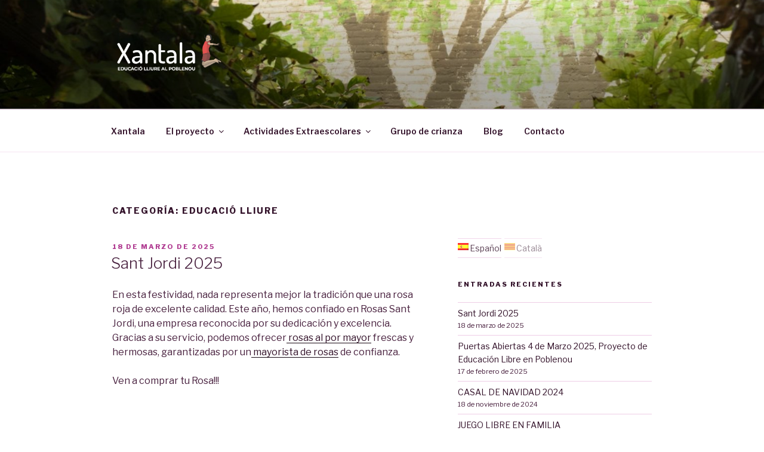

--- FILE ---
content_type: text/plain
request_url: https://www.google-analytics.com/j/collect?v=1&_v=j102&a=808695657&t=pageview&_s=1&dl=https%3A%2F%2Fxantala.es%2Fes%2Fcategory%2Feducacio-lliure%2F&ul=en-us%40posix&dt=Arxius%20de%20educaci%C3%B3%20lliure%20-&sr=1280x720&vp=1280x720&_u=IEBAAEABAAAAACAAI~&jid=343165517&gjid=1891600553&cid=235580919.1768987662&tid=UA-150521018-1&_gid=181825341.1768987662&_r=1&_slc=1&z=845166087
body_size: -449
content:
2,cG-4DMFVQQBP4